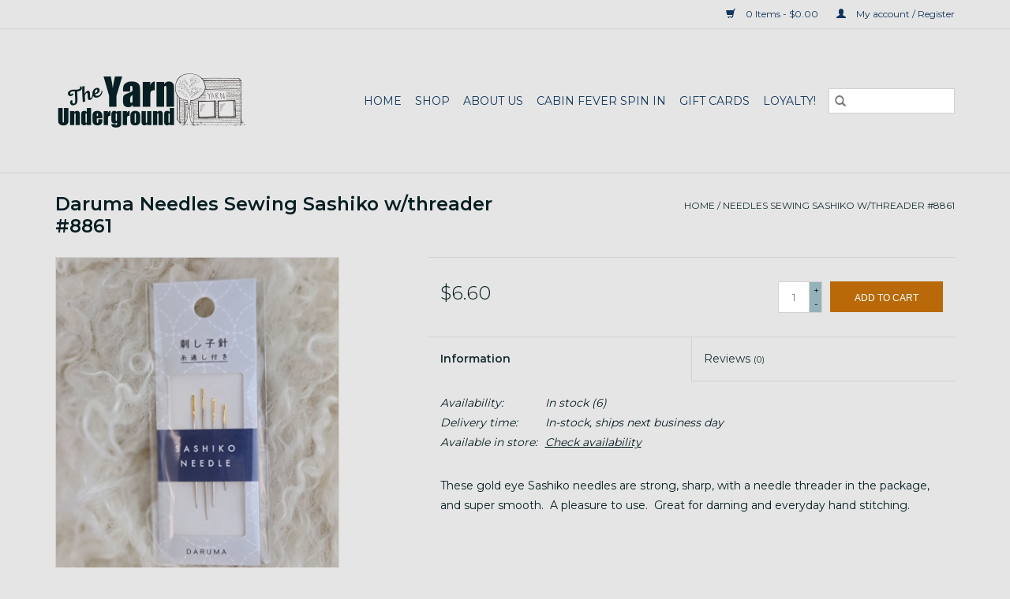

--- FILE ---
content_type: text/html;charset=utf-8
request_url: https://www.yarnunderground.com/needles-sewing-sashiko-w-threader-8861.html
body_size: 7826
content:
<!DOCTYPE html>
<html lang="us">
  <head>
    <meta charset="utf-8"/>
<!-- [START] 'blocks/head.rain' -->
<!--

  (c) 2008-2026 Lightspeed Netherlands B.V.
  http://www.lightspeedhq.com
  Generated: 22-01-2026 @ 21:27:59

-->
<link rel="canonical" href="https://www.yarnunderground.com/needles-sewing-sashiko-w-threader-8861.html"/>
<link rel="alternate" href="https://www.yarnunderground.com/index.rss" type="application/rss+xml" title="New products"/>
<meta name="robots" content="noodp,noydir"/>
<meta property="og:url" content="https://www.yarnunderground.com/needles-sewing-sashiko-w-threader-8861.html?source=facebook"/>
<meta property="og:site_name" content="The Yarn Underground"/>
<meta property="og:title" content="Needles Sewing Sashiko w/threader #8861"/>
<meta property="og:description" content="Moscow&#039;s source for all things fiber related.  Our online store is stocked with loads of our very own house brand Palouse Yarn Company hand dyed yarns, plus ame"/>
<meta property="og:image" content="https://cdn.shoplightspeed.com/shops/615581/files/46276478/daruma-needles-sewing-sashiko-w-threader-8861.jpg"/>
<!--[if lt IE 9]>
<script src="https://cdn.shoplightspeed.com/assets/html5shiv.js?2025-02-20"></script>
<![endif]-->
<!-- [END] 'blocks/head.rain' -->
    <title>Needles Sewing Sashiko w/threader #8861 - The Yarn Underground</title>
    <meta name="description" content="Moscow&#039;s source for all things fiber related.  Our online store is stocked with loads of our very own house brand Palouse Yarn Company hand dyed yarns, plus ame" />
    <meta name="keywords" content="Daruma, Needles, Sewing, Sashiko, w/threader, #8861, knitting, yarn, fiber, wool, spinning, felting, felt, crochet, crocheting, hand dyed, indie dyer, palouse yarn company, needles, knitting needles, fiber, roving, classes, weaving" />
    <meta http-equiv="X-UA-Compatible" content="IE=edge,chrome=1">
    <meta name="viewport" content="width=device-width, initial-scale=1.0">
    <meta name="apple-mobile-web-app-capable" content="yes">
    <meta name="apple-mobile-web-app-status-bar-style" content="black">

    <link rel="shortcut icon" href="https://cdn.shoplightspeed.com/shops/615581/themes/3581/v/1053860/assets/favicon.ico?20250212190509" type="image/x-icon" />
    <link href='//fonts.googleapis.com/css?family=Montserrat:400,300,600' rel='stylesheet' type='text/css'>
    <link href='//fonts.googleapis.com/css?family=Montserrat:400,300,600' rel='stylesheet' type='text/css'>
    <link rel="shortcut icon" href="https://cdn.shoplightspeed.com/shops/615581/themes/3581/v/1053860/assets/favicon.ico?20250212190509" type="image/x-icon" />
    <link rel="stylesheet" href="https://cdn.shoplightspeed.com/shops/615581/themes/3581/assets/bootstrap-min.css?2025041418195120200921071828" />
    <link rel="stylesheet" href="https://cdn.shoplightspeed.com/shops/615581/themes/3581/assets/style.css?2025041418195120200921071828" />
    <link rel="stylesheet" href="https://cdn.shoplightspeed.com/shops/615581/themes/3581/assets/settings.css?2025041418195120200921071828" />
    <link rel="stylesheet" href="https://cdn.shoplightspeed.com/assets/gui-2-0.css?2025-02-20" />
    <link rel="stylesheet" href="https://cdn.shoplightspeed.com/assets/gui-responsive-2-0.css?2025-02-20" />
    <link rel="stylesheet" href="https://cdn.shoplightspeed.com/shops/615581/themes/3581/assets/custom.css?2025041418195120200921071828" />
    
    <script src="https://cdn.shoplightspeed.com/assets/jquery-1-9-1.js?2025-02-20"></script>
    <script src="https://cdn.shoplightspeed.com/assets/jquery-ui-1-10-1.js?2025-02-20"></script>

    <script type="text/javascript" src="https://cdn.shoplightspeed.com/shops/615581/themes/3581/assets/global.js?2025041418195120200921071828"></script>
		<script type="text/javascript" src="https://cdn.shoplightspeed.com/shops/615581/themes/3581/assets/bootstrap-min.js?2025041418195120200921071828"></script>
    <script type="text/javascript" src="https://cdn.shoplightspeed.com/shops/615581/themes/3581/assets/jcarousel.js?2025041418195120200921071828"></script>
    <script type="text/javascript" src="https://cdn.shoplightspeed.com/assets/gui.js?2025-02-20"></script>
    <script type="text/javascript" src="https://cdn.shoplightspeed.com/assets/gui-responsive-2-0.js?2025-02-20"></script>

    <script type="text/javascript" src="https://cdn.shoplightspeed.com/shops/615581/themes/3581/assets/share42.js?2025041418195120200921071828"></script>

    <!--[if lt IE 9]>
    <link rel="stylesheet" href="https://cdn.shoplightspeed.com/shops/615581/themes/3581/assets/style-ie.css?2025041418195120200921071828" />
    <![endif]-->
    <link rel="stylesheet" media="print" href="https://cdn.shoplightspeed.com/shops/615581/themes/3581/assets/print-min.css?2025041418195120200921071828" />
  </head>
  <body>
    <header>
  <div class="topnav">
    <div class="container">
      
      <div class="right">
        <span role="region" aria-label="Cart">
          <a href="https://www.yarnunderground.com/cart/" title="Cart" class="cart">
            <span class="glyphicon glyphicon-shopping-cart"></span>
            0 Items - $0.00
          </a>
        </span>
        <span>
          <a href="https://www.yarnunderground.com/account/" title="My account" class="my-account">
            <span class="glyphicon glyphicon-user"></span>
                        	My account / Register
                      </a>
        </span>
      </div>
    </div>
  </div>

  <div class="navigation container">
    <div class="align">
      <div class="burger">
        <button type="button" aria-label="Open menu">
          <img src="https://cdn.shoplightspeed.com/shops/615581/themes/3581/assets/hamburger.png?2025041418195120200921071828" width="32" height="32" alt="Menu">
        </button>
      </div>

              <div class="vertical logo">
          <a href="https://www.yarnunderground.com/" title="The Yarn Underground">
            <img src="https://cdn.shoplightspeed.com/shops/615581/themes/3581/v/1053906/assets/logo.png?20250212192503" alt="The Yarn Underground" />
          </a>
        </div>
      
      <nav class="nonbounce desktop vertical">
        <form action="https://www.yarnunderground.com/search/" method="get" id="formSearch" role="search">
          <input type="text" name="q" autocomplete="off" value="" aria-label="Search" />
          <button type="submit" class="search-btn" title="Search">
            <span class="glyphicon glyphicon-search"></span>
          </button>
        </form>
        <ul region="navigation" aria-label=Navigation menu>
          <li class="item home ">
            <a class="itemLink" href="https://www.yarnunderground.com/">Home</a>
          </li>
          
                    	<li class="item sub">
              <a class="itemLink" href="https://www.yarnunderground.com/shop/" title="Shop">
                Shop
              </a>
                            	<span class="glyphicon glyphicon-play"></span>
                <ul class="subnav">
                                      <li class="subitem">
                      <a class="subitemLink" href="https://www.yarnunderground.com/shop/classes/" title="Classes">Classes</a>
                                          </li>
                	                    <li class="subitem">
                      <a class="subitemLink" href="https://www.yarnunderground.com/shop/yarn/" title="Yarn">Yarn</a>
                                              <ul class="subnav">
                                                      <li class="subitem">
                              <a class="subitemLink" href="https://www.yarnunderground.com/shop/yarn/lace/" title="Lace">Lace</a>
                            </li>
                                                      <li class="subitem">
                              <a class="subitemLink" href="https://www.yarnunderground.com/shop/yarn/fingering-weight/" title="Fingering Weight">Fingering Weight</a>
                            </li>
                                                      <li class="subitem">
                              <a class="subitemLink" href="https://www.yarnunderground.com/shop/yarn/sock-yarn/" title="Sock Yarn">Sock Yarn</a>
                            </li>
                                                      <li class="subitem">
                              <a class="subitemLink" href="https://www.yarnunderground.com/shop/yarn/sport/" title="Sport">Sport</a>
                            </li>
                                                      <li class="subitem">
                              <a class="subitemLink" href="https://www.yarnunderground.com/shop/yarn/dk/" title="DK">DK</a>
                            </li>
                                                      <li class="subitem">
                              <a class="subitemLink" href="https://www.yarnunderground.com/shop/yarn/worsted/" title="Worsted">Worsted</a>
                            </li>
                                                      <li class="subitem">
                              <a class="subitemLink" href="https://www.yarnunderground.com/shop/yarn/aran/" title="Aran">Aran</a>
                            </li>
                                                      <li class="subitem">
                              <a class="subitemLink" href="https://www.yarnunderground.com/shop/yarn/chunky-bulky/" title="Chunky &amp; Bulky">Chunky &amp; Bulky</a>
                            </li>
                                                  </ul>
                                          </li>
                	                    <li class="subitem">
                      <a class="subitemLink" href="https://www.yarnunderground.com/shop/needles-hooks/" title="Needles &amp; Hooks">Needles &amp; Hooks</a>
                                              <ul class="subnav">
                                                      <li class="subitem">
                              <a class="subitemLink" href="https://www.yarnunderground.com/shop/needles-hooks/crochet-hooks/" title="Crochet Hooks">Crochet Hooks</a>
                            </li>
                                                      <li class="subitem">
                              <a class="subitemLink" href="https://www.yarnunderground.com/shop/needles-hooks/double-pointed-needles/" title="Double Pointed Needles">Double Pointed Needles</a>
                            </li>
                                                      <li class="subitem">
                              <a class="subitemLink" href="https://www.yarnunderground.com/shop/needles-hooks/fixed-circular-needles/" title="Fixed Circular Needles">Fixed Circular Needles</a>
                            </li>
                                                      <li class="subitem">
                              <a class="subitemLink" href="https://www.yarnunderground.com/shop/needles-hooks/sets-interchangeable-tips-cords-accessories/" title="Sets,  Interchangeable Tips, Cords, Accessories">Sets,  Interchangeable Tips, Cords, Accessories</a>
                            </li>
                                                  </ul>
                                          </li>
                	                    <li class="subitem">
                      <a class="subitemLink" href="https://www.yarnunderground.com/shop/notions/" title="Notions">Notions</a>
                                              <ul class="subnav">
                                                      <li class="subitem">
                              <a class="subitemLink" href="https://www.yarnunderground.com/shop/notions/bags/" title="Bags">Bags</a>
                            </li>
                                                      <li class="subitem">
                              <a class="subitemLink" href="https://www.yarnunderground.com/shop/notions/cable-needles/" title="Cable Needles">Cable Needles</a>
                            </li>
                                                      <li class="subitem">
                              <a class="subitemLink" href="https://www.yarnunderground.com/shop/notions/colorwork-tools/" title="Colorwork Tools">Colorwork Tools</a>
                            </li>
                                                      <li class="subitem">
                              <a class="subitemLink" href="https://www.yarnunderground.com/shop/notions/darning-tools/" title="Darning Tools">Darning Tools</a>
                            </li>
                                                      <li class="subitem">
                              <a class="subitemLink" href="https://www.yarnunderground.com/shop/notions/holders-tip-protectors/" title="Holders &amp; Tip Protectors">Holders &amp; Tip Protectors</a>
                            </li>
                                                      <li class="subitem">
                              <a class="subitemLink" href="https://www.yarnunderground.com/shop/notions/katrinkles/" title="Katrinkles">Katrinkles</a>
                            </li>
                                                      <li class="subitem">
                              <a class="subitemLink" href="https://www.yarnunderground.com/shop/notions/knitting-lights/" title="Knitting Lights">Knitting Lights</a>
                            </li>
                                                      <li class="subitem">
                              <a class="subitemLink" href="https://www.yarnunderground.com/shop/notions/measure-count-gauge/" title="Measure, Count &amp; Gauge">Measure, Count &amp; Gauge</a>
                            </li>
                                                      <li class="subitem">
                              <a class="subitemLink" href="https://www.yarnunderground.com/shop/notions/scissors/" title="Scissors">Scissors</a>
                            </li>
                                                      <li class="subitem">
                              <a class="subitemLink" href="https://www.yarnunderground.com/shop/notions/shawl-sticks-pins/" title="Shawl Sticks + Pins">Shawl Sticks + Pins</a>
                            </li>
                                                      <li class="subitem">
                              <a class="subitemLink" href="https://www.yarnunderground.com/shop/notions/stitch-markers/" title="Stitch Markers">Stitch Markers</a>
                            </li>
                                                      <li class="subitem">
                              <a class="subitemLink" href="https://www.yarnunderground.com/shop/notions/winding/" title="Winding">Winding</a>
                            </li>
                                                      <li class="subitem">
                              <a class="subitemLink" href="https://www.yarnunderground.com/shop/notions/wash-block-care/" title="Wash, Block, Care">Wash, Block, Care</a>
                            </li>
                                                  </ul>
                                          </li>
                	                    <li class="subitem">
                      <a class="subitemLink" href="https://www.yarnunderground.com/shop/fiber/" title="Fiber">Fiber</a>
                                          </li>
                	                    <li class="subitem">
                      <a class="subitemLink" href="https://www.yarnunderground.com/shop/media/" title="Media">Media</a>
                                          </li>
                	                    <li class="subitem">
                      <a class="subitemLink" href="https://www.yarnunderground.com/shop/felting/" title="Felting">Felting</a>
                                          </li>
                	                    <li class="subitem">
                      <a class="subitemLink" href="https://www.yarnunderground.com/shop/spinning/" title="Spinning">Spinning</a>
                                              <ul class="subnav">
                                                      <li class="subitem">
                              <a class="subitemLink" href="https://www.yarnunderground.com/shop/spinning/accessories/" title="Accessories">Accessories</a>
                            </li>
                                                      <li class="subitem">
                              <a class="subitemLink" href="https://www.yarnunderground.com/shop/spinning/drop-spindles/" title="Drop Spindles">Drop Spindles</a>
                            </li>
                                                      <li class="subitem">
                              <a class="subitemLink" href="https://www.yarnunderground.com/shop/spinning/spinning-wheels/" title="Spinning Wheels">Spinning Wheels</a>
                            </li>
                                                  </ul>
                                          </li>
                	                    <li class="subitem">
                      <a class="subitemLink" href="https://www.yarnunderground.com/shop/weaving/" title="Weaving">Weaving</a>
                                          </li>
                	                    <li class="subitem">
                      <a class="subitemLink" href="https://www.yarnunderground.com/shop/kits/" title="Kits">Kits</a>
                                          </li>
                	              	</ul>
                          </li>
                    	<li class="item">
              <a class="itemLink" href="https://www.yarnunderground.com/about-us/" title="About Us">
                About Us
              </a>
                          </li>
                    	<li class="item">
              <a class="itemLink" href="https://www.yarnunderground.com/cabin-fever-spin-in/" title="Cabin Fever Spin In">
                Cabin Fever Spin In
              </a>
                          </li>
          
                    <li class="item">
            <a class="itemLink" href="https://www.yarnunderground.com/giftcard/" title="Gift cards">Gift cards</a>
          </li>
          
          
          
                    	<li class="item">
              <a class="itemLink" href="https://www.yarnunderground.com/loyalty/" title="Loyalty!" >
                Loyalty!
              </a>
          	</li>
                  </ul>

        <span class="glyphicon glyphicon-remove"></span>
      </nav>
    </div>
  </div>
</header>

    <div class="wrapper">
      <div class="container content" role="main">
                <div>
  <div class="page-title row">
    <div class="col-sm-6 col-md-6">
      <h1 class="product-page">
                  Daruma Needles Sewing Sashiko w/threader #8861
              </h1>

          </div>

  	<div class="col-sm-6 col-md-6 breadcrumbs text-right" role="nav" aria-label="Breadcrumbs">
  <a href="https://www.yarnunderground.com/" title="Home">Home</a>

      / <a href="https://www.yarnunderground.com/needles-sewing-sashiko-w-threader-8861.html" aria-current="true">Needles Sewing Sashiko w/threader #8861</a>
  </div>
	</div>

  <div class="product-wrap row">
    <div class="product-img col-sm-4 col-md-4" role="article" aria-label="Product images">
      <div class="zoombox">
        <div class="images">
                      <a class="zoom first" data-image-id="46276478">
                                              	<img src="https://cdn.shoplightspeed.com/shops/615581/files/46276478/1600x2048x1/daruma-needles-sewing-sashiko-w-threader-8861.jpg" alt="Daruma Needles Sewing Sashiko w/threader #8861">
                                          </a>
                      <a class="zoom" data-image-id="46276479">
                                              	<img src="https://cdn.shoplightspeed.com/shops/615581/files/46276479/1600x2048x1/daruma-needles-sewing-sashiko-w-threader-8861.jpg" alt="Daruma Needles Sewing Sashiko w/threader #8861">
                                          </a>
                      <a class="zoom" data-image-id="46276480">
                                              	<img src="https://cdn.shoplightspeed.com/shops/615581/files/46276480/1600x2048x1/daruma-needles-sewing-sashiko-w-threader-8861.jpg" alt="Daruma Needles Sewing Sashiko w/threader #8861">
                                          </a>
                      <a class="zoom" data-image-id="46276482">
                                              	<img src="https://cdn.shoplightspeed.com/shops/615581/files/46276482/1600x2048x1/daruma-needles-sewing-sashiko-w-threader-8861.jpg" alt="Daruma Needles Sewing Sashiko w/threader #8861">
                                          </a>
                      <a class="zoom" data-image-id="46276483">
                                              	<img src="https://cdn.shoplightspeed.com/shops/615581/files/46276483/1600x2048x1/daruma-needles-sewing-sashiko-w-threader-8861.jpg" alt="Daruma Needles Sewing Sashiko w/threader #8861">
                                          </a>
                      <a class="zoom" data-image-id="46276485">
                                              	<img src="https://cdn.shoplightspeed.com/shops/615581/files/46276485/1600x2048x1/daruma-needles-sewing-sashiko-w-threader-8861.jpg" alt="Daruma Needles Sewing Sashiko w/threader #8861">
                                          </a>
                      <a class="zoom" data-image-id="46276487">
                                              	<img src="https://cdn.shoplightspeed.com/shops/615581/files/46276487/1600x2048x1/daruma-needles-sewing-sashiko-w-threader-8861.jpg" alt="Daruma Needles Sewing Sashiko w/threader #8861">
                                          </a>
                      <a class="zoom" data-image-id="46276489">
                                              	<img src="https://cdn.shoplightspeed.com/shops/615581/files/46276489/1600x2048x1/daruma-needles-sewing-sashiko-w-threader-8861.jpg" alt="Daruma Needles Sewing Sashiko w/threader #8861">
                                          </a>
                      <a class="zoom" data-image-id="46276490">
                                              	<img src="https://cdn.shoplightspeed.com/shops/615581/files/46276490/1600x2048x1/daruma-needles-sewing-sashiko-w-threader-8861.jpg" alt="Daruma Needles Sewing Sashiko w/threader #8861">
                                          </a>
                      <a class="zoom" data-image-id="46276491">
                                              	<img src="https://cdn.shoplightspeed.com/shops/615581/files/46276491/1600x2048x1/daruma-needles-sewing-sashiko-w-threader-8861.jpg" alt="Daruma Needles Sewing Sashiko w/threader #8861">
                                          </a>
                      <a class="zoom" data-image-id="46276492">
                                              	<img src="https://cdn.shoplightspeed.com/shops/615581/files/46276492/1600x2048x1/daruma-needles-sewing-sashiko-w-threader-8861.jpg" alt="Daruma Needles Sewing Sashiko w/threader #8861">
                                          </a>
                      <a class="zoom" data-image-id="46276493">
                                              	<img src="https://cdn.shoplightspeed.com/shops/615581/files/46276493/1600x2048x1/daruma-needles-sewing-sashiko-w-threader-8861.jpg" alt="Daruma Needles Sewing Sashiko w/threader #8861">
                                          </a>
                  </div>

        <div class="thumbs row">
                      <div class="col-xs-3 col-sm-4 col-md-4">
              <a data-image-id="46276478">
                                                    	<img src="https://cdn.shoplightspeed.com/shops/615581/files/46276478/156x230x1/daruma-needles-sewing-sashiko-w-threader-8861.jpg" alt="Daruma Needles Sewing Sashiko w/threader #8861" title="Daruma Needles Sewing Sashiko w/threader #8861"/>
                	                              </a>
            </div>
                      <div class="col-xs-3 col-sm-4 col-md-4">
              <a data-image-id="46276479">
                                                    	<img src="https://cdn.shoplightspeed.com/shops/615581/files/46276479/156x230x1/daruma-needles-sewing-sashiko-w-threader-8861.jpg" alt="Daruma Needles Sewing Sashiko w/threader #8861" title="Daruma Needles Sewing Sashiko w/threader #8861"/>
                	                              </a>
            </div>
                      <div class="col-xs-3 col-sm-4 col-md-4">
              <a data-image-id="46276480">
                                                    	<img src="https://cdn.shoplightspeed.com/shops/615581/files/46276480/156x230x1/daruma-needles-sewing-sashiko-w-threader-8861.jpg" alt="Daruma Needles Sewing Sashiko w/threader #8861" title="Daruma Needles Sewing Sashiko w/threader #8861"/>
                	                              </a>
            </div>
                      <div class="col-xs-3 col-sm-4 col-md-4">
              <a data-image-id="46276482">
                                                    	<img src="https://cdn.shoplightspeed.com/shops/615581/files/46276482/156x230x1/daruma-needles-sewing-sashiko-w-threader-8861.jpg" alt="Daruma Needles Sewing Sashiko w/threader #8861" title="Daruma Needles Sewing Sashiko w/threader #8861"/>
                	                              </a>
            </div>
                      <div class="col-xs-3 col-sm-4 col-md-4">
              <a data-image-id="46276483">
                                                    	<img src="https://cdn.shoplightspeed.com/shops/615581/files/46276483/156x230x1/daruma-needles-sewing-sashiko-w-threader-8861.jpg" alt="Daruma Needles Sewing Sashiko w/threader #8861" title="Daruma Needles Sewing Sashiko w/threader #8861"/>
                	                              </a>
            </div>
                      <div class="col-xs-3 col-sm-4 col-md-4">
              <a data-image-id="46276485">
                                                    	<img src="https://cdn.shoplightspeed.com/shops/615581/files/46276485/156x230x1/daruma-needles-sewing-sashiko-w-threader-8861.jpg" alt="Daruma Needles Sewing Sashiko w/threader #8861" title="Daruma Needles Sewing Sashiko w/threader #8861"/>
                	                              </a>
            </div>
                      <div class="col-xs-3 col-sm-4 col-md-4">
              <a data-image-id="46276487">
                                                    	<img src="https://cdn.shoplightspeed.com/shops/615581/files/46276487/156x230x1/daruma-needles-sewing-sashiko-w-threader-8861.jpg" alt="Daruma Needles Sewing Sashiko w/threader #8861" title="Daruma Needles Sewing Sashiko w/threader #8861"/>
                	                              </a>
            </div>
                      <div class="col-xs-3 col-sm-4 col-md-4">
              <a data-image-id="46276489">
                                                    	<img src="https://cdn.shoplightspeed.com/shops/615581/files/46276489/156x230x1/daruma-needles-sewing-sashiko-w-threader-8861.jpg" alt="Daruma Needles Sewing Sashiko w/threader #8861" title="Daruma Needles Sewing Sashiko w/threader #8861"/>
                	                              </a>
            </div>
                      <div class="col-xs-3 col-sm-4 col-md-4">
              <a data-image-id="46276490">
                                                    	<img src="https://cdn.shoplightspeed.com/shops/615581/files/46276490/156x230x1/daruma-needles-sewing-sashiko-w-threader-8861.jpg" alt="Daruma Needles Sewing Sashiko w/threader #8861" title="Daruma Needles Sewing Sashiko w/threader #8861"/>
                	                              </a>
            </div>
                      <div class="col-xs-3 col-sm-4 col-md-4">
              <a data-image-id="46276491">
                                                    	<img src="https://cdn.shoplightspeed.com/shops/615581/files/46276491/156x230x1/daruma-needles-sewing-sashiko-w-threader-8861.jpg" alt="Daruma Needles Sewing Sashiko w/threader #8861" title="Daruma Needles Sewing Sashiko w/threader #8861"/>
                	                              </a>
            </div>
                      <div class="col-xs-3 col-sm-4 col-md-4">
              <a data-image-id="46276492">
                                                    	<img src="https://cdn.shoplightspeed.com/shops/615581/files/46276492/156x230x1/daruma-needles-sewing-sashiko-w-threader-8861.jpg" alt="Daruma Needles Sewing Sashiko w/threader #8861" title="Daruma Needles Sewing Sashiko w/threader #8861"/>
                	                              </a>
            </div>
                      <div class="col-xs-3 col-sm-4 col-md-4">
              <a data-image-id="46276493">
                                                    	<img src="https://cdn.shoplightspeed.com/shops/615581/files/46276493/156x230x1/daruma-needles-sewing-sashiko-w-threader-8861.jpg" alt="Daruma Needles Sewing Sashiko w/threader #8861" title="Daruma Needles Sewing Sashiko w/threader #8861"/>
                	                              </a>
            </div>
                  </div>
      </div>
    </div>

    <div class="product-info col-sm-8 col-md-7 col-md-offset-1">
      <form action="https://www.yarnunderground.com/cart/add/79313195/" id="product_configure_form" method="post">
                  <input type="hidden" name="bundle_id" id="product_configure_bundle_id" value="">
        
        <div class="product-price row">
          <div class="price-wrap col-xs-5 col-md-5">
                        <span class="price" style="line-height: 30px;">$6.60
                                        </span>
          </div>

          <div class="cart col-xs-7 col-md-7">
            <div class="cart">
                            	<input type="text" name="quantity" value="1" aria-label="Quantity" />
                <div class="change">
                  <button type="button" onclick="updateQuantity('up');" class="up" aria-label="Increase quantity by 1">+</button>
                  <button type="button" onclick="updateQuantity('down');" class="down" aria-label="Decrease quantity by 1">-</button>
                </div>
              	<button type="button" onclick="$('#product_configure_form').submit();" class="btn glyphicon glyphicon-shopping-cart" title="Add to cart"  aria-label="Add to cart">
                	<span aria-hidden="true">Add to cart</span>
              	</button>
                          </div>
          </div>
        </div>
      </form>

      <div class="product-tabs row">
        <div class="tabs">
          <ul>
            <li class="active col-2 information"><a rel="info" href="#">Information</a></li>
                        <li class="col-2 reviews"><a rel="reviews" href="#">Reviews <small>(0)</small></a></li>          </ul>
        </div>

        <div class="tabsPages">
          <div class="page info active">
            <table class="details">
            	              	   						
                              <tr class="availability">
                  <td>Availability:</td>
                                    <td><span class="in-stock">In stock</span>
                                        (6)
                                      </td>
                                  </tr>
              
                              <tr class="deliverytime">
                  <td>Delivery time:</td>
                  <td>In-stock, ships next business day</td>
                </tr>
              
                               <tr class="omni-location-inventory">
                     <td>Available in store:</td>
                     <td class="product-inventory-location-label" id="productLocationInventory">Check availability</td>
                 </tr>
                 

  <link rel="stylesheet" type="text/css" href="https://cdn.shoplightspeed.com/assets/gui-core.css?2025-02-20" />

  <div id="gui-modal-product-inventory-location-wrapper">
   <div class="gui-modal-product-inventory-location-background"></div>
   <div class="gui-modal-product-inventory-location" >
     <div class="gui-modal-product-inventory-location-header">
       <p class="gui-modal-product-inventory-location-label">Available in store</p>
       <span id="gui-modal-product-inventory-location-close">Close</span>
     </div>
     <!-- Modal content -->
     <div class="gui-modal-product-inventory-location-container">
       <div id="gui-modal-product-inventory-location-content" class="gui-modal-product-inventory-location-content"></div>
       <div id="gui-modal-product-inventory-location-footer" class="gui-modal-product-inventory-location-footer"></div>
     </div>
   </div>
  </div>

  <script>
    (function() {
      function getInventoryState(quantity) {
        let inventoryPerLocationSetting = 'show_levels';
        switch(inventoryPerLocationSetting) {
          case 'show_levels':
            return quantity > 0 ? 'In stock ('+ quantity +')' : 'Out of stock';
          default:
            return quantity > 0 ? 'In stock' : 'Out of stock';
        }
      }

      function createLocationRow(data, isFirstItem) {
        var locationData = data.location;

        if(!location){
          return null;
        }

        var firstItem      = isFirstItem ? '<hr class="gui-modal-product-inventory-location-content-row-divider"/>' : '';
        var inventoryState = getInventoryState(data.inventory);
        var titleString    = 'state at location';

        titleString = titleString.replace('state', inventoryState);
        titleString = titleString.replace('location', locationData.title);

        return [
          '<div class="gui-modal-product-inventory-location-content-row">', firstItem,
          '<p class="bold">', titleString, '</p>',
          '<p class="gui-product-inventory-address">', locationData.address.formatted, '</p>',
          '<hr class="gui-modal-product-inventory-location-content-row-divider"/>',
          '</div>'].join('');
      }

      function handleError(){
        $('#gui-modal-product-inventory-location-wrapper').show();
        $('#gui-modal-product-inventory-location-content').html('<div class="gui-modal-product-inventory-location-footer">Stock information is currently unavailable for this product. Please try again later.</div>');
      }

      // Get product inventory location information
      function inventoryOnClick() {
        $.getJSON('https://www.yarnunderground.com/product-inventory/?id=79313195', function (response) {

          if(!response || !response.productInventory || (response.productInventory.locations && !response.productInventory.locations.length)){
            handleError();
            return;
          }

          var locations = response.productInventory.locations || [];

          var rows = locations.map(function(item, index) {
            return createLocationRow(item, index === 0)
          });

          $('#gui-modal-product-inventory-location-content').html(rows);

          var dateObj = new Date();
          var hours = dateObj.getHours() < 10 ? '0' + dateObj.getHours() : dateObj.getHours();
          var minutes = dateObj.getMinutes() < 10 ? '0' + dateObj.getMinutes() : dateObj.getMinutes();

          var footerContent = [
              '<div>',
              '<span class="bold">', 'Last updated:', '</span> ',
              'Today at ', hours, ':', minutes,
              '</div>',
              '<div>Online and in-store prices may differ</div>'].join('');

          $('#gui-modal-product-inventory-location-footer').html(footerContent);

          $('#gui-modal-product-inventory-location-wrapper').show();
        }).fail(handleError);
      }

      $('#productLocationInventory').on('click', inventoryOnClick);

      // When the user clicks on 'Close' in the modal, close it
      $('#gui-modal-product-inventory-location-close').on('click', function(){
        $('#gui-modal-product-inventory-location-wrapper').hide();
      });

      // When the user clicks anywhere outside of the modal, close it
      $('.gui-modal-product-inventory-location-background').on('click', function(){
        $('#gui-modal-product-inventory-location-wrapper').hide();
      });
    })();
  </script>
             
            </table>

                        <div class="clearfix"></div>

            <p>These gold eye Sashiko needles are strong, sharp, with a needle threader in the package, and super smooth.  A pleasure to use.  Great for darning and everyday hand stitching.</p>

                      </div>
          
          <div class="page reviews">
            
            <div class="bottom">
              <div class="right">
                <a href="https://www.yarnunderground.com/account/review/48306545/">Add your review</a>
              </div>
              <span>0</span> stars based on <span>0</span> reviews
            </div>
          </div>
        </div>
      </div>
    </div>
  </div>

  <div class="product-actions row" role="complementary">
    <div class="social-media col-xs-12 col-md-4" role="group" aria-label="Share on social media">
      <div class="share42init" data-url="https://www.yarnunderground.com/needles-sewing-sashiko-w-threader-8861.html" data-image="https://cdn.shoplightspeed.com/shops/615581/files/46276478/300x250x2/daruma-needles-sewing-sashiko-w-threader-8861.jpg"></div>
    </div>

    <div class="col-md-7 col-xs-12 col-md-offset-1">
      <div class="tags-actions row">
        <div class="tags col-xs-12 col-md-4" role="group" aria-label="Tags">
                              	          	<a href="https://www.yarnunderground.com/brands/daruma/" title="Daruma"><h2>Daruma</h2></a>
                  </div>

        <div class="actions col-xs-12 col-md-8 text-right" role="group" aria-label="Actions">
          <a href="https://www.yarnunderground.com/account/wishlistAdd/48306545/?variant_id=79313195" title="Add to wishlist">
            Add to wishlist
          </a> /
          <a href="https://www.yarnunderground.com/compare/add/79313195/" title="Add to compare">
            Add to compare
          </a> /
                    <a href="#" onclick="window.print(); return false;" title="Print">
            Print
          </a>
        </div>
      </div>
    </div>
  </div>

	
  </div>


<script src="https://cdn.shoplightspeed.com/shops/615581/themes/3581/assets/jquery-zoom-min.js?2025041418195120200921071828" type="text/javascript"></script>
<script type="text/javascript">
function updateQuantity(way){
    var quantity = parseInt($('.cart input').val());

    if (way == 'up'){
        if (quantity < 6){
            quantity++;
        } else {
            quantity = 6;
        }
    } else {
        if (quantity > 1){
            quantity--;
        } else {
            quantity = 1;
        }
    }

    $('.cart input').val(quantity);
}
</script>

<div itemscope itemtype="https://schema.org/Product">
  <meta itemprop="name" content="Daruma Needles Sewing Sashiko w/threader #8861">
  <meta itemprop="image" content="https://cdn.shoplightspeed.com/shops/615581/files/46276478/300x250x2/daruma-needles-sewing-sashiko-w-threader-8861.jpg" />  <meta itemprop="brand" content="Daruma" />    <meta itemprop="itemCondition" itemtype="https://schema.org/OfferItemCondition" content="https://schema.org/NewCondition"/>
      

<div itemprop="offers" itemscope itemtype="https://schema.org/Offer">
      <meta itemprop="price" content="6.60" />
    <meta itemprop="priceCurrency" content="USD" />
    <meta itemprop="validFrom" content="2026-01-22" />
  <meta itemprop="priceValidUntil" content="2026-04-22" />
  <meta itemprop="url" content="https://www.yarnunderground.com/needles-sewing-sashiko-w-threader-8861.html" />
   <meta itemprop="availability" content="https://schema.org/InStock"/>
  <meta itemprop="inventoryLevel" content="6" />
 </div>
</div>
      </div>

      <footer>
  <hr class="full-width" />
  <div class="container">
    <div class="social row">
              <form id="formNewsletter" action="https://www.yarnunderground.com/account/newsletter/" method="post" class="newsletter col-xs-12 col-sm-7 col-md-7">
          <label class="title" for="formNewsletterEmail">Sign up for our newsletter:</label>
          <input type="hidden" name="key" value="fc9c3a9df728e4eb56bc84f1e184aa2d" />
          <input type="text" name="email" id="formNewsletterEmail" value="" placeholder="E-mail"/>
          <button
            type="submit"
            class="btn glyphicon glyphicon-send"
            title="Subscribe"
          >
            <span>Subscribe</span>
          </button>
        </form>
      
            	<div class="social-media col-xs-12 col-md-12  col-sm-5 col-md-5 text-right">
        	<div class="inline-block relative">
          	<a href="https://www.facebook.com/theyarnunderground/" class="social-icon facebook" target="_blank" aria-label="Facebook The Yarn Underground"></a>          	          	          	<a href="https://www.pinterest.com/yarnunderground/" class="social-icon pinterest" target="_blank" aria-label="Pinterest The Yarn Underground"></a>          	          	          	<a href="https://www.instagram.com/yarnunderground/" class="social-icon instagram" target="_blank" aria-label="Instagram The Yarn Underground"></a>
          	        	</div>
      	</div>
          </div>

    <hr class="full-width" />

    <div class="links row">
      <div class="col-xs-12 col-sm-3 col-md-3" role="article" aria-label="Customer service links">
        <label class="footercollapse" for="_1">
          <strong>Customer service</strong>
          <span class="glyphicon glyphicon-chevron-down hidden-sm hidden-md hidden-lg"></span>
        </label>
        <input class="footercollapse_input hidden-md hidden-lg hidden-sm" id="_1" type="checkbox">
        <div class="list">
          <ul class="no-underline no-list-style">
                          <li>
                <a href="https://www.yarnunderground.com/service/shipping-returns/" title="Shipping &amp; Returns" >
                  Shipping &amp; Returns
                </a>
              </li>
                          <li>
                <a href="https://www.yarnunderground.com/service/" title="Customer Support" >
                  Customer Support
                </a>
              </li>
                          <li>
                <a href="https://www.yarnunderground.com/sitemap/" title="Sitemap" >
                  Sitemap
                </a>
              </li>
                          <li>
                <a href="https://www.yarnunderground.com/service/locations/" title="Locations" >
                  Locations
                </a>
              </li>
                      </ul>
        </div>
      </div>

      <div class="col-xs-12 col-sm-3 col-md-3" role="article" aria-label="Products links">
    		<label class="footercollapse" for="_2">
        	<strong>Products</strong>
          <span class="glyphicon glyphicon-chevron-down hidden-sm hidden-md hidden-lg"></span>
        </label>
        <input class="footercollapse_input hidden-md hidden-lg hidden-sm" id="_2" type="checkbox">
        <div class="list">
          <ul>
            <li><a href="https://www.yarnunderground.com/collection/" title="All products">All products</a></li>
            <li><a href="https://www.yarnunderground.com/giftcard/" title="Gift cards">Gift cards</a></li>            <li><a href="https://www.yarnunderground.com/collection/?sort=newest" title="New products">New products</a></li>
            <li><a href="https://www.yarnunderground.com/collection/offers/" title="Offers">Offers</a></li>
                                    <li><a href="https://www.yarnunderground.com/index.rss" title="RSS feed">RSS feed</a></li>
          </ul>
        </div>
      </div>

      <div class="col-xs-12 col-sm-3 col-md-3" role="article" aria-label="My account links">
        <label class="footercollapse" for="_3">
        	<strong>
          	          		My account
          	        	</strong>
          <span class="glyphicon glyphicon-chevron-down hidden-sm hidden-md hidden-lg"></span>
        </label>
        <input class="footercollapse_input hidden-md hidden-lg hidden-sm" id="_3" type="checkbox">

        <div class="list">
          <ul>
            
                        	            		<li><a href="https://www.yarnunderground.com/account/" title="Register">Register</a></li>
            	                        	            		<li><a href="https://www.yarnunderground.com/account/orders/" title="My orders">My orders</a></li>
            	                        	                        	            		<li><a href="https://www.yarnunderground.com/account/wishlist/" title="My wishlist">My wishlist</a></li>
            	                        	                      </ul>
        </div>
      </div>

      <div class="col-xs-12 col-sm-3 col-md-3" role="article" aria-label="Company info">
      	<label class="footercollapse" for="_4">
      		<strong>
                        	The Yarn Underground
                      </strong>
          <span class="glyphicon glyphicon-chevron-down hidden-sm hidden-md hidden-lg"></span>
        </label>
        <input class="footercollapse_input hidden-md hidden-lg hidden-sm" id="_4" type="checkbox">

        <div class="list">
        	          	<span class="contact-description">LYS in Moscow, Idaho</span>
                  	          	<div class="contact" role="group" aria-label="Phone number: 208-882-7700">
            	<span class="glyphicon glyphicon-earphone"></span>
            	208-882-7700
          	</div>
        	        	          	<div class="contact">
            	<span class="glyphicon glyphicon-envelope"></span>
            	<a href="/cdn-cgi/l/email-protection#d6bfb8b0b996afb7a4b8a3b8b2b3a4b1a4b9a3b8b2f8b5b9bb" title="Email" aria-label="Email: info@yarnunderground.com">
              	<span class="__cf_email__" data-cfemail="2f464149406f564e5d415a414b4a5d485d405a414b014c4042">[email&#160;protected]</span>
            	</a>
          	</div>
        	        </div>

                
              </div>
    </div>
  	<hr class="full-width" />
  </div>

  <div class="copyright-payment">
    <div class="container">
      <div class="row">
        <div class="copyright col-md-6">
          © Copyright 2026 The Yarn Underground
                    	- Powered by
          	          		<a href="http://www.lightspeedhq.com" title="Lightspeed" target="_blank" aria-label="Powered by Lightspeed">Lightspeed</a>
          		          	                  </div>
        <div class="payments col-md-6 text-right">
                      <a href="https://www.yarnunderground.com/service/payment-methods/" title="Credit Card">
              <img src="https://cdn.shoplightspeed.com/assets/icon-payment-creditcard.png?2025-02-20" alt="Credit Card" />
            </a>
                  </div>
      </div>
    </div>
  </div>
</footer>
    </div>
    <!-- [START] 'blocks/body.rain' -->
<script data-cfasync="false" src="/cdn-cgi/scripts/5c5dd728/cloudflare-static/email-decode.min.js"></script><script>
(function () {
  var s = document.createElement('script');
  s.type = 'text/javascript';
  s.async = true;
  s.src = 'https://www.yarnunderground.com/services/stats/pageview.js?product=48306545&hash=830d';
  ( document.getElementsByTagName('head')[0] || document.getElementsByTagName('body')[0] ).appendChild(s);
})();
</script>
<script>
(function () {
  var s = document.createElement('script');
  s.type = 'text/javascript';
  s.async = true;
  s.src = 'https://chimpstatic.com/mcjs-connected/js/users/6f40a26ebf3da7281adaee35d/ede1a58f0ca32600ec3aae4d9.js';
  ( document.getElementsByTagName('head')[0] || document.getElementsByTagName('body')[0] ).appendChild(s);
})();
</script>
<!-- [END] 'blocks/body.rain' -->
      <script>(function(){function c(){var b=a.contentDocument||a.contentWindow.document;if(b){var d=b.createElement('script');d.innerHTML="window.__CF$cv$params={r:'9c222375191990ce',t:'MTc2OTExNzI3OS4wMDAwMDA='};var a=document.createElement('script');a.nonce='';a.src='/cdn-cgi/challenge-platform/scripts/jsd/main.js';document.getElementsByTagName('head')[0].appendChild(a);";b.getElementsByTagName('head')[0].appendChild(d)}}if(document.body){var a=document.createElement('iframe');a.height=1;a.width=1;a.style.position='absolute';a.style.top=0;a.style.left=0;a.style.border='none';a.style.visibility='hidden';document.body.appendChild(a);if('loading'!==document.readyState)c();else if(window.addEventListener)document.addEventListener('DOMContentLoaded',c);else{var e=document.onreadystatechange||function(){};document.onreadystatechange=function(b){e(b);'loading'!==document.readyState&&(document.onreadystatechange=e,c())}}}})();</script><script defer src="https://static.cloudflareinsights.com/beacon.min.js/vcd15cbe7772f49c399c6a5babf22c1241717689176015" integrity="sha512-ZpsOmlRQV6y907TI0dKBHq9Md29nnaEIPlkf84rnaERnq6zvWvPUqr2ft8M1aS28oN72PdrCzSjY4U6VaAw1EQ==" data-cf-beacon='{"rayId":"9c222375191990ce","version":"2025.9.1","serverTiming":{"name":{"cfExtPri":true,"cfEdge":true,"cfOrigin":true,"cfL4":true,"cfSpeedBrain":true,"cfCacheStatus":true}},"token":"8247b6569c994ee1a1084456a4403cc9","b":1}' crossorigin="anonymous"></script>
</body>
</html>


--- FILE ---
content_type: text/css; charset=UTF-8
request_url: https://cdn.shoplightspeed.com/shops/615581/themes/3581/assets/settings.css?2025041418195120200921071828
body_size: 1390
content:
/* General
================================================== */
body {
  font-family: "Montserrat", Helvetica, sans-serif;
  background: #e5e5e5 url( background_image.png?20250414181951 ) no-repeat scroll top center;
}
h1, h2, h3, h4, h5, h6, .gui-page-title {
  font-family: "Montserrat", Helvetica, sans-serif;
}

/* Colors
================================================== */
/* Highlight color */
a, 
a:visited,
a:hover, 
a:focus,
nav.desktop .item.active .itemLink,
nav .glyphicon-remove,
.sidebar .item .itemLink.active, 
.sidebar .item .itemLink.active:hover,
.sidebar .item .subitemLink.active, 
.sidebar .item .subitemLink.active:hover,
footer .social-media .symbol:hover,
.products .product .image-wrap .cart,
.sidebar .item .active, 
.sidebar .item .active:hover,
.slider-prev:hover span, .slider-next:hover span,
.hightlight-color {
  color: #b96907;
}

.hightlight-color {
  color: #b96907 !important;
}

/* Highlight border-color */
input[type="text"]:focus,
input[type="password"]:focus,
input[type="email"]:focus,
textarea:focus,
.products .product .image-wrap .cart,
.slider-pagination button,
.border-highlight-color {
  border-color: #b96907;
}

.slider-pagination button:focus,
.slider-pagination button.active:focus {
 	background-color: #6f3f04;
}

/* Highlight background-color */
a.btn,
button,
button.btn,
input[type="submit"],
input[type="reset"],
input[type="button"],
.navigation .burger.open li,
.slider-pagination button.active,
.background-highlight-color {
  background-color: #b96907;
}

/* Button color */
a.btn, 
a.btn span,
button.btn,
button.btn span {
  color: #ffffff;
}

/* Footer background color */
.background-footer-color {
  background-color: #c2b984;
}

/* Body background-color
================================================== */
body,
.slider-pagination button {
  background-color:#e5e5e5;
}
/* Lightgrey background-color */
.products .product .info,
#collection-filter-price .ui-slider-handle {
  background-color: #e6e6e6;
}
.slider img,
.products .product .image-wrap img, 
.categories .category img, 
.zoombox .images a img, .zoombox .thumbs a img {
  background-color: #dedede;
}

/* Lightborder */
.sort,
.sidebar .item,
.pager ul li a,
.product-info .product-option,
.product-info .product-price,
.product-tabs,
.tabs ul li a,
.product-actions,
hr,
input[type="text"],
input[type="password"],
input[type="email"],
textarea,
select,
.headline .slider,
.brands .slider li,
.hallmarks .slider li,
.categories .category,
.products .product .image-wrap img,
.products .product .info,
#collection-filter-price,
#collection-filter-price .ui-slider-range,
#collection-filter-price .ui-slider-handle,
.pager ul,
.zoombox .images,
.zoombox .thumbs a,
.product-info .product-price .cart .change,
.tabsPages .page.reviews .review {
  border-color: #d2d2d2;
}

/* Body color
================================================== */
/* general color */
body,
.products .product .info .title,
.product-info .product-price .cart .change button {
  color: #071e22;
}

/* lighter color */
small,
.breadcrumbs, .breadcrumbs a,
.products .product .info .old-price,
.sidebar,
.sidebar .item .itemLink, 
.sidebar .item .subitemLink,
.pager,
.pager ul li a,
.product-info .product-price .old-price,
.product-actions .tags-actions,
.product-actions .tags-actions .actions a,
.tabs ul li a,
.modes a,
label,
legend,
label span,
.tabsPages .page.reviews .bottom,
.product-actions .tags-actions {
  color: #1a3033;
}

/* darker color */
.breadcrumbs a:hover,
.sidebar .item .itemLink:hover, .sidebar .item .subitemLink:hover,
.pager ul li a:hover,
.product-actions .tags-actions .actions a:hover,
.product-info .product-price .cart .change button:hover {
  color: #061b1f;
}

/* Element color
================================================== */
/* header */
header,
header a,
nav.desktop ul a, nav.desktop ul a:visited,
nav.desktop .item .itemLink,
nav.desktop .subnav .subitem .subitemLink:hover {
  color: #12355b;
}
.navigation .burger button {
  background-color: #e5e5e5;
}
header,
.navigation {
    background-color: #e5e5e5;
}
header,
header input[type="text"],
nav.desktop .subnav .subitem,
nav.desktop .item.hover .itemLink,
nav.desktop .subnav {
  border-color: #d2d2d2;
}

/* blog header fix 02/03/17 */
.gui-blog-article header { background: none; }

nav.desktop .item.sub.hover .itemLink,
nav.desktop .item.hover .itemLink,
nav.desktop .subnav .subitem {
  background-color: #e6e6e6;
}
nav.desktop .subnav .subitem .subitemLink:hover {
  background-color: #dedede;
}  

/* Topbar */
.topnav {
  background-color: #e5e5e5;
}
.topnav, 
.topnav a {
  color: #12355b;
}
.topnav {
  border-color: #d4d4d4;
}

/* footer */
footer,
.slider-prev,
.slider-next,
.categories .category span,
.products .product .image-wrap .new {
  background-color: #c2b984;
}
.categories .category span.title {
  box-shadow: -4px 0 0 0 #c2b984, 4px 0 0 0 #c2b984;
}
.categories .category span,
nav .glyphicon-play,
.products .product .image-wrap .description,
footer,
footer a, 
footer .links a,
footer label,
.slider-prev span,
.slider-next span,
.copyright-payment .copyright,
.copyright-payment .copyright a,
.products .product .image-wrap .new {
  color:#071e22;
}

/* copyright */
.copyright-payment {
  background-color: #b4ac7a;
}

/* element color */ 
.product-info .product-price .cart .change, 
#collection-filter-price .ui-slider-range,
.pager ul li.active a {
  background-color: #95b2b8;
}

@media (max-width: 767px) {
  nav .item .itemLink, 
  nav .subitem .subitemLink,
  #formSearch,
  header input[type="text"] {
    color:#071e22;
    border-color: #b2aa79;
  }
  nav,
  nav .item.view-subnav {
    background-color: #c2b984;
    }
    
  .gui-blog-nav {
    background-color: #e5e5e5;
  }
  .wrapper {
    background-color:#e5e5e5; 
  } 
  .navigation .logo, .navigation .burger {
    background-color: #e5e5e5;
    border-color: #d2d2d2; 
  }
  
}

--- FILE ---
content_type: text/css; charset=UTF-8
request_url: https://cdn.shoplightspeed.com/shops/615581/themes/3581/assets/custom.css?2025041418195120200921071828
body_size: 398
content:
/* 20250311022252 - v2 */
.gui,
.gui-block-linklist li a {
  color: #071e22;
}

.gui-page-title,
.gui a.gui-bold,
.gui-block-subtitle,
.gui-table thead tr th,
.gui ul.gui-products li .gui-products-title a,
.gui-form label,
.gui-block-title.gui-dark strong,
.gui-block-title.gui-dark strong a,
.gui-content-subtitle {
  color: #12355b;
}

.gui-block-inner strong {
  color: #70859c;
}

.gui a {
  color: #b96907;
}

.gui-input.gui-focus,
.gui-text.gui-focus,
.gui-select.gui-focus {
  border-color: #b96907;
  box-shadow: 0 0 2px #b96907;
}

.gui-select.gui-focus .gui-handle {
  border-color: #b96907;
}

.gui-block,
.gui-block-title,
.gui-buttons.gui-border,
.gui-block-inner,
.gui-image {
  border-color: #12355b;
}

.gui-block-title {
  color: #12355b;
  background-color: #ffffff;
}

.gui-content-title {
  color: #12355b;
}

.gui-form .gui-field .gui-description span {
  color: #071e22;
}

.gui-block-inner {
  background-color: #f4f4f4;
}

.gui-block-option {
  border-color: #dbe0e6;
  background-color: #f3f4f6;
}

.gui-block-option-block {
  border-color: #dbe0e6;
}

.gui-block-title strong {
  color: #12355b;
}

.gui-line,
.gui-cart-sum .gui-line {
  background-color: #94a4b5;
}

.gui ul.gui-products li {
  border-color: #b7c2cd;
}

.gui-block-subcontent,
.gui-content-subtitle {
  border-color: #b7c2cd;
}

.gui-faq,
.gui-login,
.gui-password,
.gui-register,
.gui-review,
.gui-sitemap,
.gui-block-linklist li,
.gui-table {
  border-color: #b7c2cd;
}

.gui-block-content .gui-table {
  border-color: #dbe0e6;
}

.gui-table thead tr th {
  border-color: #94a4b5;
  background-color: #f3f4f6;
}

.gui-table tbody tr td {
  border-color: #dbe0e6;
}

.gui a.gui-button-large,
.gui a.gui-button-small {
  border-color: #8d8d8d;
  color: #ffffff;
  background-color: #12355b;
}

.gui a.gui-button-large.gui-button-action,
.gui a.gui-button-small.gui-button-action {
  border-color: #8d8d8d;
  color: #000000;
  background-color: #ffffff;
}

.gui a.gui-button-large:active,
.gui a.gui-button-small:active {
  background-color: #0e2a48;
  border-color: #707070;
}

.gui a.gui-button-large.gui-button-action:active,
.gui a.gui-button-small.gui-button-action:active {
  background-color: #cccccc;
  border-color: #707070;
}

.gui-input,
.gui-text,
.gui-select,
.gui-number {
  border-color: #8d8d8d;
  background-color: #ffffff;
}

.gui-select .gui-handle,
.gui-number .gui-handle {
  border-color: #8d8d8d;
}

.gui-number .gui-handle a {
  background-color: #ffffff;
}

.gui-input input,
.gui-number input,
.gui-text textarea,
.gui-select .gui-value {
  color: #000000;
}

.gui-progressbar {
  background-color: #704214;
}

/* custom */



--- FILE ---
content_type: text/javascript;charset=utf-8
request_url: https://www.yarnunderground.com/services/stats/pageview.js?product=48306545&hash=830d
body_size: -412
content:
// SEOshop 22-01-2026 21:28:01